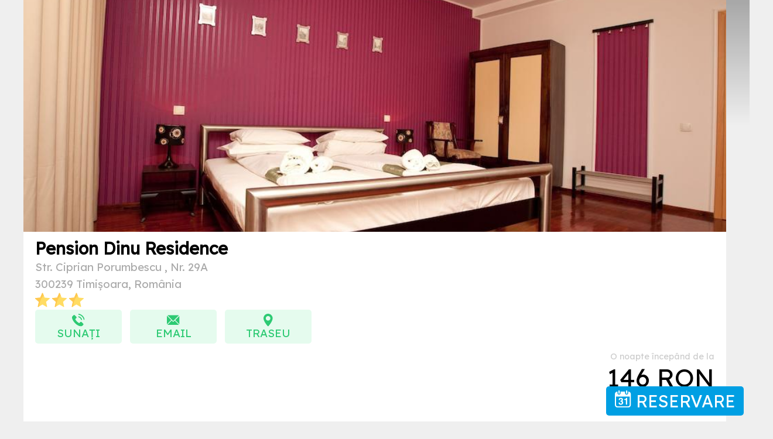

--- FILE ---
content_type: text/html; charset=UTF-8
request_url: https://www.timisoara-cazare.com/hotels/pension_dinu_residence.php
body_size: 31534
content:
<!DOCTYPE html>
<html lang='ro'>
<head>
	<script async src="https://www.googletagmanager.com/gtag/js?id=UA-58129675-5"></script>
<script>
  window.dataLayer = window.dataLayer || [];
  function gtag(){dataLayer.push(arguments);}
  gtag('js', new Date());

  gtag('config', 'UA-58129675-5');
</script>
	<meta http-equiv="content-type" content="text/html; charset=UTF-8" />
	<meta name="viewport" content="width=device-width, initial-scale=1.0, maximum-scale=1.0, user-scalable=no">
	<meta property="og:url"			content="https://www.timisoara-cazare.com/hotels/pension_dinu_residence.php" />
	<meta property="og:type"		content="website" />
	<meta property="og:title"		content="Pension Dinu Residence Timișoara 3 stele | Str. Ciprian Porumbescu" />
	<meta property="og:description"		content="Unul dintre bestsellerurile noastre în Timișoara! Pension Dinu Residence se află în Timișoara, la numai 20 de &hellip;" />
	<meta property="og:image"		content="https://www.timisoara-cazare.com/hotels/pension_dinu_residence/images/22401857.jpg" />
	<meta property="og:image:secure_url" content="https://www.timisoara-cazare.com/hotels/pension_dinu_residence/images/22401857.jpg" />
	<meta property="og:image:type" content="image/jpeg" />
	<meta property="og:site_name" content="Pension Dinu Residence - Timișoara-Cazare.com" />
    <meta property="product:price:amount" content="31" />
    <meta property="product:price:currency" content="EUR" />
    <meta property="og:availability" content="instock" />
	<meta name="theme-color" content="#009fe3">
	<link media="screen and (max-width: 1024px)" href="/public/css/hotel.css" rel="stylesheet" async>
	<link media="screen and (min-width: 1024px)" href="/public/css/hotel-wide.css" rel="stylesheet" async>
	<script src="https://code.jquery.com/jquery-3.5.1.min.js" integrity="sha256-9/aliU8dGd2tb6OSsuzixeV4y/faTqgFtohetphbbj0=" crossorigin="anonymous"></script>
	<title>Pension Dinu Residence Timișoara 3 stele | Str. Ciprian Porumbescu</title>
	<meta name="description" content="Unul dintre bestsellerurile noastre în Timișoara! Pension Dinu Residence se află în Timișoara, la numai 20 de &hellip;" />
	<meta name="keywords" content="hotel, pension dinu residence, hotel suceava" />
	<link rel="apple-touch-icon" sizes="180x180" href="/apple-touch-icon.png">
	<link rel="icon" type="image/png" sizes="32x32" href="/favicon-32x32.png">
	<link rel="icon" type="image/png" sizes="16x16" href="/favicon-16x16.png">
	<link rel="manifest" href="/site.webmanifest">
	<link rel="canonical" href="https://www.timisoara-cazare.com/hotels/pension_dinu_residence.php" title="Pension Dinu Residence  3* | Str. Ciprian Porumbescu 300239 Timișoara"/>
	<link rel="icon" href="/favicon.ico" type="image/x-icon">
</head>
<body onload="initialise()"><div class='hotel_menu'>
    <a class=favorites></a>
    <a class=booknow id=booknow href='https://www.booking.com/hotel/ro/pension-dinu-residence.ro.html?aid=825338'><img alt="icon reservare Pension Dinu Residence" src="[data-uri]" /> RESERVARE</a>
</div>
<div class='hotel_top_gradient'></div>
<div class='hotel_top_image' style='background-image:url(./pension_dinu_residence/images/22401857.jpg);'>
    <svg style='position:absolute;width:100%;height:20px;bottom:0;' xmlns="http://www.w3.org/2000/svg" viewBox="0 0 400 40" preserveAspectRatio="none">
    <path d="M 0 40 C 0 0, 200 0, 200 0, 200 0, 400 0, 400 40" stroke="white" fill="white"/>
    </svg>
</div>
<div class='hotel_top'>
    <h1>Pension Dinu Residence</h1>
    <p class='address'>
        Str. Ciprian Porumbescu        , Nr. 29A<br>
        300239 Timișoara, România    </p>
    <p>
                    <img alt='ICON STAR' class='hotel_top_star' src="[data-uri]" />
                    <img alt='ICON STAR' class='hotel_top_star' src="[data-uri]" />
                    <img alt='ICON STAR' class='hotel_top_star' src="[data-uri]" />
            </p>
    <p class=actions>
                    <a href="tel:+40 744 572 104" target='_blank'>
                <img alt="icon Sunați" src="[data-uri]" />
                Sunați            </a>
                            <a href="mailto:dinuresidence@contact.ro" target='_blank'>
                <img alt="icon EMAIL" src="[data-uri]" />
                EMAIL            </a>
                <a href="https://www.google.com/maps/place/Str.+Ciprian+Porumbescu%2C300239+Timi%C8%99oara" target='_blank'>
        <img alt="icon TRASEU" src="[data-uri]" />
            TRASEU        </a>
    </p>
    <p class=hotel_price>
        O noapte începând de la<br>
        <span>146 RON</span>
    </p>
    <script>
        hotel_top_initial_height = $('.hotel_top_image').height();
        $(window).scroll(function() {
            var scrollTop = $(window).scrollTop();
            if ( scrollTop < (hotel_top_initial_height/6) ) { 
                $('.hotel_top_image').height( hotel_top_initial_height - scrollTop );
            }
        });
        window.setInterval(function(){
            element = document.getElementById('booknow');
            element.classList.remove("shake");
            element.offsetWidth;
            element.classList.add("shake");
        }, 5000);
        
    </script>
</div>
<div class='hotel_content'>
    <h2>
        <img alt="icon DESPRE" src="[data-uri]" />
        DESPRE    </h2>
    <p class='description'>Unul dintre bestsellerurile noastre în Timișoara! Pension Dinu Residence se află în Timișoara, la numai 20 de minute de mers pe jos de centrul orașului. Oaspeţii beneficiază de WiFi gratuit în întreaga proprietate.<br />
Toate camerele sunt prevăzute cu aer condiţionat și TV cu ecran plat şi au o baie cu duş şi uscător de păr. Unele includ şi o canapea extensibilă.<br />
Pension Dinu Residence servește micul dejun în fiecare zi, iar în timpul verii oaspeții pot lua masa și pe una dintre cele 2 terase de la proprietate.<br />
Cea mai apropiată staţie de autobuz este situată la 400 m, iar la 5-10 minute de mers pe jos veți găsi o piață. Muzeul Banatului se află la 20 de minute de mers pe jos. La proprietate este disponibilă parcare privată gratuită.</p>
        <p>
        <div class="description">
            <span itemprop="rating"><span itemprop="average">8.1</span>/<span itemprop="best">10</span></span> (<span itemprop="votes">345</span> v.)			
        </div>
    </p>
    </div>
<div class='hotel_content'>
    <h2>
        <img alt="icon CAMERE" src="[data-uri]" />
        CAMERE    </h2>
    <div class=camere style='width:100%;'>
        <div class=in_camere><div class=room>
                    <div class=roomImage style="background-image:url(./_thumbs/pension_dinu_residence/images/22401848.jpg);" onclick="OpenViewImage('./pension_dinu_residence/images/22401848.jpg');"></div>
                    <div class=roomDesc>
                        <p><strong>Cameră triplă</strong></p>
                        <p>1 pat dublu și 1 canapea extensibilă</p>
                        <p style='color:#666;'><span>Cameră triplă cu TV cu ecran plat şi baie proprie. Camera are canapea extensibilă.</span></p>
                        <p><span class='roomSurface'>25 m²</span></p>
                    </div>
                </div><div class=room>
                    <div class=roomImage style="background-image:url(./_thumbs/pension_dinu_residence/images/22401889.jpg);" onclick="OpenViewImage('./pension_dinu_residence/images/22401889.jpg');"></div>
                    <div class=roomDesc>
                        <p><strong>Cameră dublă sau twin</strong></p>
                        <p>2 paturi de o persoană sau 1 pat dublu</p>
                        <p style='color:#666;'><span>Camera dublă cu TV cu ecran plat şi baie proprie.</span></p>
                        <p><span class='roomSurface'>16 m²</span></p>
                    </div>
                </div><div class=room>
                    <div class=roomImage style="background-image:url(./_thumbs/pension_dinu_residence/images/22401878.jpg);" onclick="OpenViewImage('./pension_dinu_residence/images/22401878.jpg');"></div>
                    <div class=roomDesc>
                        <p><strong>Cameră single</strong></p>
                        <p>1 pat de o persoană și 2 paturi duble</p>
                        <p style='color:#666;'><span>Cameră single cu TV cu ecran plat şi baie proprie. Camera are balcon cu vedere la stradă.</span></p>
                        <p><span class='roomSurface'>12 m²</span></p>
                    </div>
                </div><div class='roomMore'>Doriți să verificați disponibilitatea camerei hotelului?<br><a href='https://www.booking.com/hotel/ro/pension-dinu-residence.ro.html?aid=825338'>Apasa aici</a></div>
    </div>
</div>
<div class='hotel_content'>
    <h2>
        <img alt="icon SERVICII" src="[data-uri]" />
        SERVICII    </h2>
    <p class='hotel_facility'><span>&bull;</span> Animalele de companie nu sunt acceptate.</p><p class='hotel_facility'><span>&bull;</span> Cafea bună!</p><p class='hotel_facility'><span>&bull;</span> Cost suplimentar</p><p class='hotel_facility'><span>&bull;</span> Evenimente sportive live (transmisiuni)</p><p class='hotel_facility'><span>&bull;</span> Gratuit!Este posibilă parcarea privată gratuit la proprietate (nu este necesară rezervare).</p><p class='hotel_facility'><span>&bull;</span> Gratuit!Internet wireless este disponibil în întregul hotel şi este gratuit.</p><p class='hotel_facility'><span>&bull;</span> Menaj zilnic</p><p class='hotel_facility'><span>&bull;</span> aer condiţionat</p><p class='hotel_facility'><span>&bull;</span> bar</p><p class='hotel_facility'><span>&bull;</span> camere de familie</p><p class='hotel_facility'><span>&bull;</span> camere pentru nefumători</p><p class='hotel_facility'><span>&bull;</span> cameră de bagaje</p><p class='hotel_facility'><span>&bull;</span> fax/copiator</p><p class='hotel_facility'><span>&bull;</span> lounge/cameră cu TV comună</p><p class='hotel_facility'><span>&bull;</span> mini-market propriu</p><p class='hotel_facility'><span>&bull;</span> parcare pe stradă</p><p class='hotel_facility'><span>&bull;</span> parcare pentru persoane cu handicap</p><p class='hotel_facility'><span>&bull;</span> parcare păzită</p><p class='hotel_facility'><span>&bull;</span> recepţie deschisă nonstop</p><p class='hotel_facility'><span>&bull;</span> serviciu de călcătorie</p><p class='hotel_facility'><span>&bull;</span> spălătorie</p><p class='hotel_facility'><span>&bull;</span> terasă</p><p class='hotel_facility'><span>&bull;</span> zonă pentru fumători</p><p class='hotel_facility'><span>&bull;</span> încălzire</p></div>
<div class='hotel_content'>
    <h2>
        <img alt="icon GALERIE" src="[data-uri]" />
        GALERIE    </h2>
    <div class='hotel_galerie'><div style='background-image:url(./_thumbs/pension_dinu_residence/images/20782254.jpg);' onclick="OpenViewImage('./pension_dinu_residence/images/20782254.jpg');"></div><div style='background-image:url(./_thumbs/pension_dinu_residence/images/20782297.jpg);' onclick="OpenViewImage('./pension_dinu_residence/images/20782297.jpg');"></div><div style='background-image:url(./_thumbs/pension_dinu_residence/images/22401093.jpg);' onclick="OpenViewImage('./pension_dinu_residence/images/22401093.jpg');"></div><div style='background-image:url(./_thumbs/pension_dinu_residence/images/22401187.jpg);' onclick="OpenViewImage('./pension_dinu_residence/images/22401187.jpg');"></div><div style='background-image:url(./_thumbs/pension_dinu_residence/images/22401822.jpg);' onclick="OpenViewImage('./pension_dinu_residence/images/22401822.jpg');"></div><div style='background-image:url(./_thumbs/pension_dinu_residence/images/22401826.jpg);' onclick="OpenViewImage('./pension_dinu_residence/images/22401826.jpg');"></div><div style='background-image:url(./_thumbs/pension_dinu_residence/images/22401827.jpg);' onclick="OpenViewImage('./pension_dinu_residence/images/22401827.jpg');"></div><div style='background-image:url(./_thumbs/pension_dinu_residence/images/22401831.jpg);' onclick="OpenViewImage('./pension_dinu_residence/images/22401831.jpg');"></div><div style='background-image:url(./_thumbs/pension_dinu_residence/images/22401844.jpg);' onclick="OpenViewImage('./pension_dinu_residence/images/22401844.jpg');"></div><div style='background-image:url(./_thumbs/pension_dinu_residence/images/22401848.jpg);' onclick="OpenViewImage('./pension_dinu_residence/images/22401848.jpg');"></div><div style='background-image:url(./_thumbs/pension_dinu_residence/images/22401852.jpg);' onclick="OpenViewImage('./pension_dinu_residence/images/22401852.jpg');"></div><div style='background-image:url(./_thumbs/pension_dinu_residence/images/22401857.jpg);' onclick="OpenViewImage('./pension_dinu_residence/images/22401857.jpg');"></div><div style='background-image:url(./_thumbs/pension_dinu_residence/images/22401865.jpg);' onclick="OpenViewImage('./pension_dinu_residence/images/22401865.jpg');"></div><div style='background-image:url(./_thumbs/pension_dinu_residence/images/22401876.jpg);' onclick="OpenViewImage('./pension_dinu_residence/images/22401876.jpg');"></div><div style='background-image:url(./_thumbs/pension_dinu_residence/images/22401878.jpg);' onclick="OpenViewImage('./pension_dinu_residence/images/22401878.jpg');"></div><div style='background-image:url(./_thumbs/pension_dinu_residence/images/22401885.jpg);' onclick="OpenViewImage('./pension_dinu_residence/images/22401885.jpg');"></div><div style='background-image:url(./_thumbs/pension_dinu_residence/images/22401889.jpg);' onclick="OpenViewImage('./pension_dinu_residence/images/22401889.jpg');"></div><div style='background-image:url(./_thumbs/pension_dinu_residence/images/22401891.jpg);' onclick="OpenViewImage('./pension_dinu_residence/images/22401891.jpg');"></div><div style='background-image:url(./_thumbs/pension_dinu_residence/images/22401894.jpg);' onclick="OpenViewImage('./pension_dinu_residence/images/22401894.jpg');"></div><div style='background-image:url(./_thumbs/pension_dinu_residence/images/22401897.jpg);' onclick="OpenViewImage('./pension_dinu_residence/images/22401897.jpg');"></div><div style='background-image:url(./_thumbs/pension_dinu_residence/images/51615190.jpg);' onclick="OpenViewImage('./pension_dinu_residence/images/51615190.jpg');"></div><div style='background-image:url(./_thumbs/pension_dinu_residence/images/51615192.jpg);' onclick="OpenViewImage('./pension_dinu_residence/images/51615192.jpg');"></div><div style='background-image:url(./_thumbs/pension_dinu_residence/images/51615197.jpg);' onclick="OpenViewImage('./pension_dinu_residence/images/51615197.jpg');"></div></div>
</div>
<div class='hotel_content'>
    <h2>
        <img alt="icon CARTE DE VISITĂ" src="[data-uri]" />
        CARTE DE VISITĂ    </h2>
    <div class="description">
        <div class=address_contact itemscope itemtype="http://schema.org/Hotel" >
            <p><strong itemprop="name">Pension Dinu Residence</strong></p>
            <p itemprop="address">Str. Ciprian Porumbescu<br>300239 Timișoara</p>
            <p itemprop="telephone">+40 744 572 104</p>
            <p itemprop='email' style='word-wrap: anywhere;'>dinuresidence@contact.ro</p>            <p><span itemProp='starRating'>3</span> stele</p>            
            <meta itemprop="image" content="./pension_dinu_residence/images/22401857.jpg" />
            <meta itemprop="url" content="https://www.timisoara-cazare.com/hotels/pension_dinu_residence.php" />
            <meta itemprop="priceRange" content="Începând de la 31 €" />
            <div itemscope itemprop="aggregateRating"  itemtype="http://schema.org/AggregateRating">
                <span itemprop="ratingValue">8.1/10</span>
                (<span itemprop="ratingCount">345</span> v.)
            </div>
        </div>			
    </div>
    <img alt="Pension Dinu Residence Timișoara" src="https://www.timisoara-cazare.com/hotels/pension_dinu_residence/images/22401857.jpg" class="final_hotel_image" style='margin-left:25%;margin-bottom:10px;width:50%'>
</div>
<script>
    // Script pour les images
    function OpenViewImage(imageUrl){
        DestroyViewImage();
        $('body').append("<div id='ViewImage'><i class='closeImage' onclick='DestroyViewImage();'>&times;</i><img id='ViewImageIMG' src='"+ imageUrl +"'></div>");
        dragElement(document.getElementById("ViewImageIMG"));
    }
    function DestroyViewImage(){
        $('#ViewImage').remove();
    }
    function dragElement(elmnt) {
        elmnt.addEventListener('touchstart', function(e) {
            // on enregistre l'emplacement du premier point de contact
            touch = e.targetTouches[0];
            startX = touch.pageX;
            startY = touch.pageY;
            // on enregistre l'emplacement et la taille de l'image au premier touch
            initialTop = elmnt.offsetTop;
            initialLeft = elmnt.offsetLeft;
            initialWidth = elmnt.offsetWidth;
            initialHeight = elmnt.offsetHeight;
            initialDelta = 0;
            zoomStart = false;
        });
        elmnt.addEventListener('touchmove', function(e) {
            // on recupere le premier point
            touch = e.targetTouches[0];
            // si il y a 2 points on zoom sinon on bouge
            if(touch_ = e.targetTouches[1]){
                zoomStart = true;
                currentX = touch_.pageX;
                currentY = touch_.pageY;
                currentDelta = Math.abs(currentY - startY);
                if(initialDelta==0) initialDelta = currentDelta;
                console.log(initialWidth*currentDelta/initialDelta);
                finalWidth = Math.round(initialWidth * currentDelta / initialDelta);
                finalHeight = Math.round(initialHeight * currentDelta / initialDelta);
                elmnt.style.width =  finalWidth + 'px';
                elmnt.style.Height = finalHeight + 'px';
                decalLeft = (finalWidth-initialWidth)/2;
                decalTop = (finalHeight-initialHeight)/2;
                elmnt.style.left = Math.round( initialLeft - decalLeft ) + 'px';
                elmnt.style.top = Math.round( initialTop - decalTop ) + 'px';
            }else{
                if(!zoomStart){
                    elmnt.style.left = Math.round( initialLeft + ( touch.pageX - startX ) ) + 'px';
                    elmnt.style.top = Math.round( initialTop + ( touch.pageY - startY ) ) + 'px';
                }
            }


        event.preventDefault();

        },false);
    }
</script>
<script> 
    // script d'enregistrement local des préférences
    function SaveThis(url,name,image,star){
        var hotel = { 'name':name, 'image':image, 'star':star };
        localStorage.setItem(url, JSON.stringify(hotel));
        RefreshSave();
        OpenSavedHotels();
    }
    function UnSaveThis(url){
        console.log('Unsaving');
        localStorage.removeItem(url);
        RefreshSave();
        OpenSavedHotels();
    }
    function RefreshSave(){
        if (localStorage.getItem('pension_dinu_residence')) {
            $('#SaveMePlease').attr("href","javascript:UnSaveThis('pension_dinu_residence')")
            $('#SaveMePlease').addClass('isSaved');
            $('#SaveMePlease img').attr('src',"[data-uri]");
        }else{
            $('#SaveMePlease').attr("href","javascript:SaveThis('pension_dinu_residence','Pension Dinu Residence','22401857.jpg','3')")
            $('#SaveMePlease').removeClass('isSaved');
            $('#SaveMePlease img').attr('src',"[data-uri]");
        }
        if(localStorage.length > 0){
            saved = "hotel Înregistrat";
            if(localStorage.length>1) saved = "hoteluri Înregistrate";
            $('#SavedHotelsBtn').html(localStorage.length + ' ' + saved);
            $('#SavedHotelsBtn').fadeIn();
        }else{
            $('#SavedHotelsBtn, #SavedHotels').fadeOut();
        }
        element = document.getElementById('SaveMePlease');
        element.classList.remove("shake");
        element.offsetWidth;
        element.classList.add("shake");
    }
    function OpenSavedHotels(){
        $('#SavedHotels').html("");
        $('#SavedHotels').append("<p class=title><span onclick=\"$('#SavedHotels').fadeOut();\" style='float:right;'>&times;</span>Hotelurile înregistrate</p>");
        for(var url in localStorage){

            if( hotel = JSON.parse(localStorage.getItem(url)) ){
                if(hotel.name){
                    var stars = "";
                    if(hotel.star>0){
                        stars = "<br><strong>";
                        for (var i = 0; i < hotel.star; i++) stars = stars + "&#x2605; ";
                        stars = stars + "</strong>"
                    }
                    $('#SavedHotels').append("<p class=hotel_enregistre><img src='./_thumbs/" + url + "/images/" + hotel.image + "' onclick=\"UnSaveThis('" + url + "');\">" + hotel.name + stars + "<br><a href='"+url+".php'>Deschide</a><a onclick=\"UnSaveThis('" + url + "');$(this).parent().remove();\">Șterge</a> </p>");
                }
            }
        } 
        $('#SavedHotels').fadeIn();
    }
    function initialise() {
        if (typeof localStorage !== 'undefined') {
            try {
                localStorage.setItem('feature_test', 'yes');
                if (localStorage.getItem('feature_test') === 'yes') {
                    localStorage.removeItem('feature_test');
                    $('h1').before('<a id=SendMePlease class=hotel_send href="https://www.timisoara-cazare.com/mail/send-pension_dinu_residence.php"><img src=\"[data-uri]\" /><br />
<b>Warning</b>:  Use of undefined constant Trimite - assumed 'Trimite' (this will throw an Error in a future version of PHP) in <b>/home/pupazamapk/timisoara-cazare.com/templates/hotel/hotel.php</b> on line <b>281</b><br />
Trimite</a>')
                    $('h1').before('<a id=SaveMePlease class=hotel_save><img src="" /></a><a id=SavedHotelsBtn onclick="OpenSavedHotels();"></a><div id=SavedHotels></div>');
                    RefreshSave();
                }
            } catch(e) {
                // localStorage is disabled
            }
        }
        // if not mobile loading HR images
        if( $( window ).width() > 1500){
            console.log("load hight definition header");
            $('.roomImage').each(function( index ) {
                var roomImage = $(this) ;
                let url = roomImage.css('background-image').replace('_thumbs/','');
                url = url.substring(5,url.length-2);
                $('<img src="'+ url +'">').on('load', function() { roomImage.css("background-image","url('" + url + "')"); });
            });
        }
    }
</script>
<div class='linkuri'>
    <h2>
        <img alt="icon PAGINELE ALESE DE NOI"" src="[data-uri]" />
        PAGINELE ALESE DE NOI    </h2>
        <div class=paginele><div class='inpaginele'><div class='in_paginile'>
    <p style='padding:0.8em;'><a href='/hotel-aradului-timisoara.php' title="O cazare ideală în cartierul Aradului.">Hoteluri în cartierul Aradului, Timișoara</a></p><p style='padding:0.8em;'><a href='/hotel-elisabetin-timisoara.php' title="O cazare ideală în Elisabetin.">Hoteluri Elisabetin, Timișoara</a></p><p style='padding:0.8em;'><a href='/hotel-cetate-timisoara.php' title="O cazare ideal în cartierul Cetate .">Hoteluri în cartierul Cetate, Suceava</a></p><p style='padding:0.8em;'><a href='/hotel-blascovici-timisoara.php' title="O cazare ideal în Blașcovici.">Hoteluri Blașcovici, Timișoara</a></p><p style='padding:0.8em;'><a href='/hotel-calea-martirilor-timisoara.php' title="O cazare ideal pe Calea martirilor.">Hoteluri Calea martirilor, Timișoara</a></p></div><div class='in_paginile'><p style='padding:0.8em;'><a href='/hotel-circumvalatiunii-timisoara.php' title="O cazare ideală în cartierul Circumvalațiunii .">Hoteluri Circumvalațiunii, Timișoara</a></p><p style='padding:0.8em;'><a href='/hotel-centrul-orasului.php' title="Cele mai bune hoteluri din centrul orașului Timișoara.">Hoteluri în centrul orașului Timișoara</a></p><p style='padding:0.8em;'><a href='/hotel-dumbravita-timisoara.php' title="O cazare ideal în Dumbrăvița.">Hoteluri Dumbrăvița,Timișoara</a></p><p style='padding:0.8em;'><a href='/hotel-fabric-timisoara.php' title="O cazare ideală în cartierul Fabric.">Hoteluri Fabric, Timișoara</a></p><p style='padding:0.8em;'><a href='/hotel-iosefin-dambovita-timisoara.php' title="O cazare ideal în Iosefin.">Hoteluri în Iosefin, Timișoara</a></p></div><div class='in_paginile'><p style='padding:0.8em;'><a href='/hotel-tipografilor-timisoara.php' title="O cazare ideală în cartierul Tipografiilor.">Hoteluri în cartierul Tipografiilor, Timișoara</a></p><p style='padding:0.8em;'><a href='/hotel-calea-sever-bocu-timisoara.php' title="O cazare ideală pe Calea Sever Bocu.">Hoteluri Calea Sever Bocu, Timișoara</a></p><p style='padding:0.8em;'><a href='/index.php' title="Timișoara, capitala economică a Banatului așteaptă visita ta.">Vizitați Timișoara, capitala Banatului</a></p><p style='padding:0.8em;'><a href='/hotel_2_stele_in_timisoara.php' title="Un hotel de 2 stele în Timișoara">Hotel 2 stele în Timișoara</a></p><p style='padding:0.8em;'><a href='/hotel_3_stele_in_timisoara.php' title="Un superb hotel de 3 stele în Timișoara">Hotel 3 stele în Timișoara</a></p></div><div class='in_paginile'><p style='padding:0.8em;'><a href='/hotel_4_stele_in_timisoara.php' title="Un superb hotel de 4 stele în Timișoara">Hotel 4 stele în Timișoara</a></p><p style='padding:0.8em;'><a href='/hotel_5_stele_in_timisoara.php' title="Un luxos hotel de 5 stele în Timișoara">Hotel 5 stele în Timișoara</a></p><p style='padding:0.8em;'><a href='/hoteluri-timisoara.php' title="Cele mai bune hoteluri din Timișoara.">Hoteluri Timișoara</a></p><p style='padding:0.8em;'><a href='/pensiune-timisoara.php' title="Cele mai bune pensiuni din Timișoara.">Pensiune Timișoara</a></p><p style='padding:0.8em;'><a href='/apartament-timisoara.php' title="Cele mai bune Apartamente din Timișoara.">Apartamente Timișoara</a></p></div><div class='in_paginile'><p style='padding:0.8em;'><a href='/vila-timisoara.php' title="Cele mai fromoase Vile din Timișoara.">Vile Spațioase Timișoara</a></p><p style='padding:0.8em;'><a href='/hotel-calea-sagului-timisoara.php' title="O cazare ideală pe Calea Șagului.">Hoteluri Calea Șagului, Timișoara</a></p><p style='padding:0.8em;'><a href='/hotel-calea-sever-bocu-timisoara.php' title="O cazare ideală pe Calea Sever Bocu.">Hoteluri Calea Sever Bocu, Timișoara</a></p><p style='padding:0.8em;'><a href='/hotel-mai-putin-de-150.php' title="Cele mai bune hoteluri sub 150 RON din Timișoara.">Hoteluri sub 150 RON Timișoara</a></p><p style='padding:0.8em;'><a href='/hotel-mai-putin-de-200.php' title="Cele mai bune hoteluri sub 200 RON din Timișoara.">Hoteluri sub 200 RON Timișoara</a></p></div><div class='in_paginile'><p style='padding:0.8em;'><a href='/hotel-mai-putin-de-250.php' title="Cele mai bune hoteluri sub 250 RON din Timișoara.">Hoteluri sub 250 RON Timișoara</a></p><p style='padding:0.8em;'><a href='/hotel-mai-putin-de-300.php' title="Cele mai bune hoteluri sub 300 RON din Timișoara.">Hoteluri sub 300 RON Timișoara</a></p><p style='padding:0.8em;'><a href='/hotel-mai-putin-de-350.php' title="Cele mai bune hoteluri sub 350 RON din Timișoara.">Hoteluri sub 350 RON Timișoara</a></p><p style='padding:0.8em;'><a href='/cele_mai_bune_hoteluri_timisoara.php' title="Un hotel notat de către clienții săi, în Timișoara.">Cele mai bine notate hoteluri din Timișoara.</a></p><p style='padding:0.8em;'><a href='/hotel_mai_reputat_in_timisoara.php' title="Un hotel apreciat de mai mult de 300 în Timișoara.">Hotelurile cele mai reputate din Timișoara</a></p></div><div class='in_paginile'><p style='padding:0.8em;'><a href='/hotel-acces-persoane-cu-handicap.php' title="Cele mai bune hoteluri accesibile persoanelor cu handicap din Timișoara.">Hoteluri accesibile persoanelor cu handicap Timișoara</a></p><p style='padding:0.8em;'><a href='/hotel-naveta-aeroport.php' title="Cele mai bune hoteluri cu navetă pentru aeroport din Timișoara.">Hoteluri cu navetă pentru aeroport Timișoara</a></p><p style='padding:0.8em;'><a href='/hotel-cu-mic-dejun.php' title="Cele mai bune hoteluri cu mic dejun înclus din Timișoara.">Hoteluri cu mic dejun înclus Timișoara</a></p><p style='padding:0.8em;'><a href='/hotel-business-afeceri.php' title="Cele mai bune hoteluri business, afaceri din Timișoara.">Hoteluri business, afaceri Timișoara</a></p><p style='padding:0.8em;'><a href='/hotel-familial.php' title="Cele mai bune hoteluri pentru familii din Timișoara.">Hoteluri pentru familii Timișoara</a></p></div><div class='in_paginile'><p style='padding:0.8em;'><a href='/hotel-cu-sala-de-sport-fitness.php' title="Cele mai bune hoteluri cu sală de fitness din Timișoara.">Hoteluri cu sală de fitness Timișoara</a></p><p style='padding:0.8em;'><a href='/hotel-cu-tv-ecran-plat.php' title="Cele mai bune hoteluri cu TV ecran plat din Timișoara.">Hoteluri cu TV ecran plat Timișoara</a></p><p style='padding:0.8em;'><a href='/hotel-gastronomic.php' title="Cele mai bune hoteluri gastronomice din Timișoara.">Hoteluri gastronomice Timișoara</a></p><p style='padding:0.8em;'><a href='/hotel-piscina-interioara.php' title="Cele mai bune hoteluri cu piscină interioară din Timișoara.">Hoteluri cu piscină interioară Timișoara</a></p><p style='padding:0.8em;'><a href='/hotel-cu-bucatarie.php' title="Cele mai bune hoteluri cu bucătărie sau chicinetă din Timișoara.">Hoteluri cu bucătărie sau chicinetă Timișoara</a></p></div><div class='in_paginile'><p style='padding:0.8em;'><a href='/hotel-de-lux.php' title="Cele mai bune hoteluri de lux din Timișoara.">Hoteluri de lux Timișoara</a></p><p style='padding:0.8em;'><a href='/hotel-piscina-in-aer-liber.php' title="Cele mai bune hoteluri cu piscină în aer liber din Timișoara.">Hoteluri cu piscină în aer liber Timișoara</a></p><p style='padding:0.8em;'><a href='/hotel-cu-parcare.php' title="Cele mai bune hoteluri cu parcare din Timișoara.">Hoteluri cu parcare Timișoara</a></p><p style='padding:0.8em;'><a href='/hotel-ieftin.php' title="Cele mai bune hoteluri ieftine din Timișoara.">Hoteluri ieftine Timișoara</a></p><p style='padding:0.8em;'><a href='/hotel-cu-patio.php' title="Cele mai bune hoteluri cu patio din Timișoara.">Hoteluri cu patio Timișoara</a></p></div><div class='in_paginile'><p style='padding:0.8em;'><a href='/hotel-animalele-de-companie-permise.php' title="Cele mai bune hoteluri ce acceptă animale de companie din Timișoara.">Hoteluri ce acceptă animale de companie Timișoara</a></p><p style='padding:0.8em;'><a href='/hotel-cu-restaurant.php' title="Cele mai bune hoteluri cu restaurant din Timișoara.">Hoteluri cu restaurant Timișoara</a></p><p style='padding:0.8em;'><a href='/hotel-izolat-fonic.php' title="Cele mai bune hoteluri izolate fonic din Timișoara.">Hoteluri izolate fonic Timișoara</a></p><p style='padding:0.8em;'><a href='/hotel-cu-cada-hidromasaj.php' title="Cele mai bune hoteluri cu cadă şi hidromasaj din Timișoara.">Hoteluri cu cadă şi hidromasaj Timișoara</a></p><p style='padding:0.8em;'><a href='/hotel-cu-spa-wellness.php' title="Cele mai bune hoteluri cu spa și centru de wellness din Timișoara.">Hoteluri cu spa și centru de wellness Timișoara</a></p></div><div class='in_paginile'><p style='padding:0.8em;'><a href='/hotel-cu-piscina.php' title="Cele mai bune hoteluri cu piscină din Timișoara.">Hoteluri cu piscină Timișoara</a></p><p style='padding:0.8em;'><a href='/hotel-cu-terasa.php' title="Cele mai bune hoteluri cu terasă din Timișoara.">Hoteluri cu terasă Timișoara</a></p><p style='padding:0.8em;'><a href='/hotel-cu-masina-spalat.php' title="Cele mai bune hoteluri cu maşină de spălat din Timișoara.">Hoteluri cu maşină de spălat Timișoara</a></p><p style='padding:0.8em;'><a href='/hotel-cu-wifi.php' title="Cele mai bune hoteluri cu wifi din Timișoara.">Hoteluri cu wifi Timișoara</a></p><p style='padding:0.8em;'><a href='/hotel-cu-vedere.php' title="Cele mai bune hoteluri cu vedere din Timișoara.">Hoteluri cu vedere Timișoara</a></p></div><div class='in_paginile'><p style='padding:0.8em;'><a href='/hotel-cu-aer-conditionat.php' title="Cele mai bune hoteluri cu aer condiţionat din Timișoara.">Hoteluri cu aer condiţionat Timișoara</a></p><p style='padding:0.8em;'><a href='/hotel-cu-cada.php' title="Cele mai bune hoteluri cu cadă din Timișoara.">Hoteluri cu cadă Timișoara</a></p><p style='padding:0.8em;'><a href='/hotel-cu-gratar.php' title="Cele mai bune hoteluri cu gratar din Timișoara.">Hoteluri cu gratar Timișoara</a></p></div></div></div>
</div>
<div class=linkuri>
    <h2>
        <img alt="icon ALT JUDEȚ" src="[data-uri]" />
        ALT JUDEȚ
    </h2>
    <p>
        <a href='https://www.hotel-cluj.com' target="_blank">Hoteluri în Cluj-Napoca</a> | 
<a href='https://www.hotel-suceava.com' target="_blank">Hoteluri în Suceava</a> | 
<a href='https://www.cazare-iasi.com' target="_blank">Hoteluri în Iași</a> | 
<a href='https://www.timisoara-cazare.com' target="_blank">Hoteluri în Timișoara</a> |
<a href='https://www.hotel-craiova.com' target="_blank">Hoteluri în Craiova</a>    </p>
    <p>
        Ți-a plăcut această pagină?<br> bucurați-vă de prietenii dvs., distribuind-o pe rețelele de socializare.<br><br>
        <a href="https://www.facebook.com/sharer/sharer.php?u=https://www.timisoara-cazare.com/hotels/pension_dinu_residence.php" target="_blank" style="margin-bottom:15px;display:inline-block;font-family:Arial, Helvetica, sans-serif;font-weight:bold;color:#fff;text-decoration:none;text-shadow:1px 1px 0px #264075;padding:8px 20px;background:#3b5a9b ;border-radius: 5px;">DISTRIBUIȚ PE FACEBOOK</a>
        <a href="https://twitter.com/intent/tweet?text=Timișoara-Cazare.com&url=https://www.timisoara-cazare.com/hotels/pension_dinu_residence.php" target="_blank" style="margin-bottom:15px;display:inline-block;font-family:Arial, Helvetica, sans-serif;font-weight:bold;color:#fff;text-decoration:none;text-shadow:1px 1px 0px #2389AF;padding:8px 20px;background:#50C4F0 ;border-radius: 5px;">DISTRIBUIȚ PE TWITTER</a>
        <a href="http://pinterest.com/pin/create/button/?description=Timișoara-Cazare.com&url=https://www.timisoara-cazare.com/hotels/pension_dinu_residence.php" target="_blank" style="margin-bottom:15px;display:inline-block;font-family:Arial, Helvetica, sans-serif;font-weight:bold;color:#fff;text-decoration:none;text-shadow:1px 1px 0px #B7001C;padding:8px 20px;background:#E60023 ;border-radius: 5px;">DISTRIBUIȚ PE PINTEREST</a>
    </p>
</div>
<footer>
    <div class='content'>
        Copyright © 2026<br>design de Timișoara-Cazare.com<br>Toate drepturile rezervate.
    </div>
</footer>
</body>
</html>


--- FILE ---
content_type: text/css
request_url: https://www.timisoara-cazare.com/public/css/hotel-wide.css
body_size: 1881
content:
@import url('https://fonts.googleapis.com/css?family=Lexend+Deca&display=swap');
*{
    font-family: 'Lexend Deca', sans-serif;
    padding:0;
    margin:0;
}
html{ background:#EFEFEF; }
body{
    font-size:0.9em;
    margin: 0 auto;max-width: 1200px;
    background:white; 
}
svg{
    display:none;
}
.hotel_top{
    min-height:calc(45vh - 40px);
    padding:10px 20px 30px 20px;
    position:relative;
}
.hotel_top .address{
    font-size:1.3em;
    color:#AAA;
    line-height:1.6em;
}
.hotel_top .actions{
    line-height:8vh;
    text-align:left;
}
.hotel_top .actions a{
    display: inline-block;
    background:#e5fbee;
    text-decoration:none;
    padding:7px 10px;
    font-size:1.3em;
    border-radius:5px;
    color:#2dca73;
    text-decoration:none;
    text-transform: uppercase;
    margin-right:10px;
    width:10vw;
    text-align: center;
    line-height: 1.2em;
}
.hotel_top .actions a img{
    height:1.2em;
    line-height:1em;
    display:block;
    margin:auto;
}
.hotel_top_gradient{
    position:absolute;
    width:100%;
    height:30vh;
    background: linear-gradient(to bottom,  rgba(0,0,0,0.3) 0%,rgba(0,0,0,0) 100%);
}
.hotel_top_image{
    width:100%;
    height:55vh;
    background-position:center center;
    background-size: cover;
    position:relative;
    background-color: #AAA;
}
.hotel_top_star{
    height:25px;
    width:25px;
}
.hotel_menu{
    position:fixed;
    bottom:0;
    left:0;
    width:100%;
    /*height:20vh;*/
    z-index:300;
    /*background: linear-gradient(to bottom,  rgba(255,255,255,0) 0%,rgba(255,255,255,1) 100%);*/
}
.hotel_menu a.booknow{
    position:absolute;
    bottom:10px;
    right:10px;
    display: inline-block;
    background:#009fe3;
    text-decoration:none;
    padding:7px 14px;
    font-size:2em;
    border-radius:5px;
    color:#FFF;
    text-decoration:none;
    text-transform: uppercase;
}
#SaveMePlease{
    position:absolute;
    right:20px;
    display: inline-block;
    background:#FFF;
    text-decoration:none;
    font-size:3em;
    border-radius:50%;
    color:#009fe3;
    text-decoration:none;
    text-transform: uppercase;
    border:1px solid #009fe3;
    height:80px;
    width:80px;
    text-align:center;
    line-height:80px;
    z-index:400;
    margin-top: -50px;
}
#SaveMePlease img{
    height:60px;
    width:50px;
    border:11px solid transparent;
}
#SendMePlease{
    position: absolute;
    right: 25px;
    margin-top: 40px;
    display: inline-block;
    background:#FFF;
    color:#009fe3;
    text-decoration: none;
    text-transform: uppercase;    
    height: 70px;
    width: 70px;
    line-height: 0px;
    z-index: 400;
    cursor: pointer;
}
#SendMePlease img{
    height:40px;
    width: 40px;
    border:11px solid transparent;
}
.emailAddressSend{
    width:100%;padding:20px;display:block;border:0;border-bottom:1px solid #EEE;font-size:2em;
}
#SaveMePlease.isSaved{
    background:#009fe3;
    color:#FFF;
}
#SavedHotelsBtn{
    display:none;
    position:fixed;
    bottom:12px;
    left:10px;
    display: inline-block;
    color:#009fe3;
    border:1px solid #009fe3;
    text-decoration:none;
    padding:7px 7px;
    font-size:1.4em;
    border-radius:5px;
    background:#FFF;
    text-decoration:none;
    z-index:400;
}
#SavedHotels{
    display:none;
    position:fixed;
    bottom:60px;
    left:10px;
    border:1px solid #009fe3;
    text-decoration:none;
    font-size:1.5em;
    width:50vw;
    border-radius:5px;
    background:#FFF;
    text-decoration:none;
    z-index:400;
}
#SavedHotels p.hotel_enregistre{
    border-top:1px solid #009fe3;
    padding: 15px 10px;
    clear: both;
}
#SavedHotels p.hotel_enregistre img{
    height:60px;
    width:60px;
    float:left;
    border-radius:5px;
    margin-right:10px;
}
#SavedHotels p.hotel_enregistre strong{
    color:#e3c300;
} 
#SavedHotels p.hotel_enregistre a{
    color:#009fe3;
    background:#e2f6ff;
    padding:3px 7px;
    border-radius:4px;
    margin:4px;
    text-decoration:none;
    float:right;
    margin-bottom: 10px;
} 
#SavedHotels p.title{
    color:#009fe3;
    text-align:left;
    padding: 13px 15px;
    font-size: 1.2em;
    background:#e2f6ff;
    border-radius:5px 5px 0 0 ;
}
.hotel_menu a.booknow img{
    height: 1em;
    line-height: 1em;
}
h1{
    padding: 0 50px 0 0;
}
.hotel_content h2{
    line-height:10vh;
    padding:0 15px;
    border-top:1px solid #eee;
}
.hotel_content h2 img{
    height: 1.8em;
    line-height: 1em;
    margin-right: 10px;
}
.linkuri h2{
    border-top: 1px solid #eee;
    font-size: 1.4em;
}
.linkuri h2 img{
    height: 1.8em;
    line-height: 1em;
    margin-right: 10px;
}
.linkuri p{
    padding:0 5vw 5vw 5vw;
}
.linkuri p a{
    color:#009fe3;
    font-size:1.2em;
}

.hotel_price{
    color:#CCC;
    text-align: right;
}
.hotel_price span{
    color:#000;
    font-size:3em;
}
.hotel_galerie div{
    display:inline-block;
    height:15vw;
    width:25%;
    background-position:center center;
    background-size: cover;
    cursor:pointer;
}
.hotel_facility{
    font-size:1.3em;
    padding: 3px 5%;
    position:relative;
    text-transform: capitalize;
    display:inline-block;
    width:40%;
}
.hotel_facility span{
    position: absolute;
    margin-left: -15px;
    font-size: 1.5em;
    color: #009fe3;
    margin-top: -4px;
}
.camere{
    background:#efefef;
    overflow-y:hidden;
    overflow-x:auto;
}
.in_camere{
    width:max-content;
}
.room{
    display:inline-block;
    width:30vw;
    margin:2vw;
    font-size:1.3em;
    border-radius: 15px 15px 14px 14px;
    background:#FFF;
    border:1px solid #CCC;
    box-shadow: -1px 2px 12px 2px rgba(0, 0, 0, 0.3);
    vertical-align: top;
}
.roomImage{
    height:20vw;
    background-position:center center;
    background-size: cover;
    border-radius:14px 14px 0 0;
    background-color: #AAA;
    cursor:pointer;
}
.roomDesc{
    padding:2vw;
}
.roomDesc p{
    padding-bottom:10px;
}
.roomSurface{
    color:#009fe3;
    background:#e2f6ff;
    padding:4px; 
    border-radius:4px;
    font-size:1.3em;
}
.roomMore{
    display: inline-block;
    width: 30vw;
    margin: 5vw;
    font-size:2.2em;
    color:#666;
}
.roomMore a{
    color:#009fe3;
}
.description{
    font-size:1.4em;
    padding: 0 5vw 5vw 25vw;
}
.description br{
    display: block;
    margin: 10px 0;
    content: " ";
}
.address_contact{
    font-size:1.3em;
    padding:0 5vw 5vw 5vw;
}
footer{
    border-top: 1px solid #eee;
    margin-bottom:10vh;
    font-size:1.4em;
    padding: 5vw;
}
.paginele{
    background:#efefef;
    overflow-y:hidden;
    overflow-x:auto;
}
.inpaginele{
    width:max-content;
}
.in_paginile{
    vertical-align: top;
    display:inline-block;
    width:20vw;
    padding:2vw;
}
@keyframes shake { 10%, 90% { transform: translate3d(-1px, 0, 0); } 20%, 80% { transform: translate3d(2px, 0, 0); } 30%, 50%, 70% { transform: translate3d(-4px, 0, 0); } 40%, 60% { transform: translate3d(4px, 0, 0); }} .shake { animation: shake 0.82s cubic-bezier(.36,.07,.19,.97) both; transform: translate3d(0, 0, 0); backface-visibility: hidden; perspective: 1000px; }
/*ImageView*/
#ViewImage{
    position:fixed;
    height:100%;
    width:100%;
    top:0;
    left:0;
    background:rgba(0,0,0,0.7);
    overflow:hidden;
    z-index:200;
    margin:0;
    padding:0;
}
#ViewImage i{
    display:inline-block;
    z-index:250;
    position:fixed;
    top:0;
    color:#FFF;
    margin: 30px;
    font-size: 55px;
    height: 30px;
    width: 30px;
    line-height: 30px;
}
#ViewImage i.closeImage{
    right:0;
    font-style:normal;
}
#ViewImage i.ZoomInImage{
    left:0;
}
#ViewImage i.ZoomOutImage{
    left:50px;
}
#ViewImageIMG{
    top:50%;
    left:50%;
    position: absolute;
    max-width:90vw;
    max-height:90vh;
    transform: translate(-50%, -50%);
}


--- FILE ---
content_type: text/css
request_url: https://www.timisoara-cazare.com/public/css/hotel.css
body_size: 1798
content:
@import url('https://fonts.googleapis.com/css?family=Lexend+Deca&display=swap');
*{
    font-family: 'Lexend Deca', sans-serif;
    padding:0;
    margin:0;
}
body{
    font-size:0.6em;
}
h1{
    padding: 0 50px 0 0;
}
.hotel_top{
    min-height:calc(45vh - 40px);
    padding:10px 20px 30px 20px;
}
.hotel_top .address{
    font-size:1.3em;
    color:#AAA;
    line-height:1.6em;
}
.hotel_top .actions{
    line-height:8vh;
    text-align:center;
}
.hotel_top .actions a{
    display: inline-block;
    background:#e5fbee;
    text-decoration:none;
    padding:7px 10px;
    font-size:1.2em;
    border-radius:5px;
    color:#2dca73;
    text-decoration:none;
    text-transform: uppercase;
    height: 1em;
    line-height: 1em;
    margin-right:10px;
    width:20vw;
}
.hotel_top .actions a img{
    height:1em;
    line-height:1em;
}
.hotel_top_gradient{
    position:absolute;
    width:100%;
    height:30vh;
    background: linear-gradient(to bottom,  rgba(0,0,0,0.3) 0%,rgba(0,0,0,0) 100%);
}
.hotel_top_image{
    width:100%;
    height:55vh;
    background-position:center center;
    background-size: cover;
    position:relative;
    background-color: #AAA;
}
.hotel_top_star{
    height:25px;
    width:25px;
}
.hotel_menu{
    position:fixed;
    bottom:0;
    left:0;
    width:100%;
    /*height:20vh;*/
    z-index:300;
    /*background: linear-gradient(to bottom,  rgba(255,255,255,0) 0%,rgba(255,255,255,1) 100%);*/
}
.hotel_menu a.booknow{
    position:absolute;
    bottom:10px;
    right:10px;
    display: inline-block;
    background:#009fe3;
    text-decoration:none;
    padding:7px 14px;
    font-size:2em;
    border-radius:5px;
    color:#FFF;
    text-decoration:none;
    text-transform: uppercase;
}
#SaveMePlease{
    position:absolute;
    right:20px;
    margin-top:-40px;
    display: inline-block;
    background:#FFF;
    text-decoration:none;
    font-size:3em;
    border-radius:50%;
    color:#009fe3;
    text-decoration:none;
    text-transform: uppercase;
    border:1px solid #009fe3;
    height:50px;
    width:50px;
    text-align:center;
    line-height:50px;
    z-index:400;
}
#SaveMePlease img{
    height:30px;
    width:30px;
    border:11px solid transparent;
}
#SendMePlease{
    position: absolute;
    right: 10px;
    margin-top: 15px;
    display: inline-block;
    background:#FFF;
    color:#009fe3;
    text-decoration: none;
    text-transform: uppercase;    
    height: 50px;
    width: 50px;
    line-height: 0px;
    z-index: 400;
    cursor: pointer;
}
#SendMePlease img{
    height:30px;
    width:30px;
    border:11px solid transparent;
}
.emailAddressSend{
    width:100%;padding:20px;display:block;border:0;border-bottom:1px solid #EEE;font-size:2em;
}
#SaveMePlease.isSaved{
    background:#009fe3;
    color:#FFF;
}
#SavedHotelsBtn{
    display:none;
    position:fixed;
    bottom:12px;
    left:10px;
    display: inline-block;
    color:#009fe3;
    border:1px solid #009fe3;
    text-decoration:none;
    padding:7px 7px;
    font-size:1.4em;
    border-radius:5px;
    background:#FFF;
    text-decoration:none;
    z-index:400;
}
#SavedHotels{
    display:none;
    position:fixed;
    bottom:60px;
    left:10px;
    border:1px solid #009fe3;
    text-decoration:none;
    font-size:1.5em;
    width:80vw;
    border-radius:5px;
    background:#FFF;
    text-decoration:none;
    z-index:400;
}
#SavedHotels p.hotel_enregistre{
    border-top:1px solid #009fe3;
    padding: 15px 10px;
    clear: both;
}
#SavedHotels p.hotel_enregistre img{
    height:60px;
    width:60px;
    float:left;
    border-radius:5px;
    margin-right:10px;
}
#SavedHotels p.hotel_enregistre strong{
    color:#e3c300;
} 
#SavedHotels p.hotel_enregistre a{
    color:#009fe3;
    background:#e2f6ff;
    padding:3px 7px;
    border-radius:4px;
    margin:4px;
    text-decoration:none;
    float:right;
    margin-bottom: 10px;
} 
#SavedHotels p.title{
    color:#009fe3;
    text-align:left;
    padding: 13px 15px;
    font-size: 1.2em;
    background:#e2f6ff;
    border-radius:5px 5px 0 0 ;
}
.hotel_menu a.booknow img{
    height: 1em;
    line-height: 1em;
}
.hotel_content h2{
    line-height:10vh;
    padding:0 15px;
    border-top:1px solid #eee;
}
.hotel_content h2 img{
    height: 1.8em;
    line-height: 1em;
    margin-right: 10px;
}
.linkuri h2{
    border-top: 1px solid #eee;
    font-size: 1.4em;
}
.linkuri h2 img{
    height: 1.8em;
    line-height: 1em;
    margin-right: 10px;
}
.linkuri p{ 
    padding:0 5vw 5vw 5vw;
}
.linkuri p a{
    color:#009fe3;
    font-size:1.2em;
}

.hotel_price{
    color:#CCC;
}
.hotel_price span{
    color:#000;
    font-size:3em;
}
.hotel_galerie div{
    display:inline-block;
    height:30vw;
    width:50%;
    background-position:center center;
    background-size: cover;
}
.hotel_facility{
    font-size:1.3em;
    padding: 3px 0 3px 50px;
    position:relative;
    text-transform: capitalize;
}
.hotel_facility span{
    position: absolute;
    margin-left: -15px;
    font-size: 1.5em;
    color: #009fe3;
    margin-top: -4px;
}
.camere{
    background:#efefef;
    overflow-y:hidden;
    overflow-x:auto;
}
.in_camere{
    width:max-content;
}
.room{
    display:inline-block;
    width:60vw;
    margin:5vw;
    font-size:1.6em;
    border-radius: 15px 15px 14px 14px;
    background:#FFF;
    border:1px solid #CCC;
    box-shadow: -1px 2px 12px 2px rgba(0, 0, 0, 0.3);
    vertical-align: top;
}
.roomImage{
    height:40vw;
    background-position:center center;
    background-size: cover;
    border-radius:14px 14px 0 0;
    background-color: #AAA;
    cursor:pointer;
}
.roomDesc{
    padding:6vw;
}
.roomDesc p{
    padding-bottom:10px;
}
.roomSurface{
    color:#009fe3;
    background:#e2f6ff;
    padding:4px; 
    border-radius:4px;
    font-size:1.3em;
}
.roomMore{
    display: inline-block;
    width: 60vw;
    margin: 5vw;
    font-size:2.2em;
    color:#666;
}
.roomMore a{
    color:#009fe3;
}
.description{
    font-size:1.4em;
    padding: 0 5vw 5vw 5vw;
}
.description br{
    display: block;
    margin: 10px 0;
    content: " ";
}
.address_contact{
    font-size:1.3em;
    padding:0 5vw 5vw 5vw;
}
footer{
    border-top: 1px solid #eee;
    margin-bottom:10vh;
    font-size:1.4em;
    padding: 5vw;
}
.paginele{
    background:#efefef;
    overflow-y:hidden;
    overflow-x:auto;
}
.inpaginele{
    width:max-content;
}
.in_paginile{
    vertical-align: top;
    display:inline-block;
    width:58vw;
    padding:3vw;
}
@keyframes shake { 10%, 90% { transform: translate3d(-1px, 0, 0); } 20%, 80% { transform: translate3d(2px, 0, 0); } 30%, 50%, 70% { transform: translate3d(-4px, 0, 0); } 40%, 60% { transform: translate3d(4px, 0, 0); }} .shake { animation: shake 0.82s cubic-bezier(.36,.07,.19,.97) both; transform: translate3d(0, 0, 0); backface-visibility: hidden; perspective: 1000px; }
/*ImageView*/
#ViewImage{
    position:fixed;
    height:100%;
    width:100%;
    top:0;
    left:0;
    background:rgba(0,0,0,0.7);
    overflow:hidden;
    z-index:200;
    margin:0;
    padding:0;
}
#ViewImage i{
    display:inline-block;
    z-index:250;
    position:fixed;
    top:0;
    color:#FFF;
    margin: 30px;
    font-size: 55px;
    height: 30px;
    width: 30px;
    line-height: 30px;
}
#ViewImage i.closeImage{
    right:0;
    font-style:normal;
}
#ViewImage i.ZoomInImage{
    left:0;
}
#ViewImage i.ZoomOutImage{
    left:50px;
}
#ViewImageIMG{
    top:20vh;
    left:0vw;
    position: absolute;
    width:100%;
}
